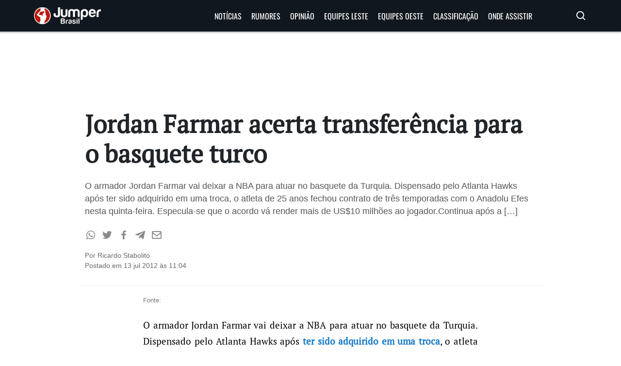

--- FILE ---
content_type: text/html; charset=UTF-8
request_url: https://jumperbrasil.com.br/jordan-farmar-acerta-transferencia-para-o-basquete-turco/
body_size: 13416
content:
<!doctype html>
<html lang="pt-BR">

<head>

<meta name='robots' content='index, follow, max-image-preview:large, max-snippet:-1, max-video-preview:-1' />

	<!-- This site is optimized with the Yoast SEO plugin v26.7 - https://yoast.com/wordpress/plugins/seo/ -->
	<link rel="canonical" href="https://jumperbrasil.com.br/jordan-farmar-acerta-transferencia-para-o-basquete-turco/" />
	<meta property="og:locale" content="pt_BR" />
	<meta property="og:type" content="article" />
	<meta property="og:title" content="Jordan Farmar acerta transferência para o basquete turco - Jumper Brasil" />
	<meta property="og:description" content="O armador Jordan Farmar vai deixar a NBA para atuar no basquete da Turquia. Dispensado pelo Atlanta Hawks após ter sido adquirido em uma troca, o atleta de 25 anos fechou contrato de três temporadas com o Anadolu Efes nesta quinta-feira. Especula-se que o acordo vá render mais de US$10 milhões ao jogador.Continua após a [&hellip;]" />
	<meta property="og:url" content="https://jumperbrasil.com.br/jordan-farmar-acerta-transferencia-para-o-basquete-turco/" />
	<meta property="og:site_name" content="Jumper Brasil" />
	<meta property="article:publisher" content="https://www.facebook.com/jumperbrasil" />
	<meta property="article:published_time" content="2012-07-13T14:04:53+00:00" />
	<meta name="author" content="Ricardo Stabolito" />
	<meta name="twitter:card" content="summary_large_image" />
	<meta name="twitter:creator" content="@jumperbrasil" />
	<meta name="twitter:site" content="@jumperbrasil" />
	<meta name="twitter:label1" content="Escrito por" />
	<meta name="twitter:data1" content="Ricardo Stabolito" />
	<meta name="twitter:label2" content="Est. tempo de leitura" />
	<meta name="twitter:data2" content="1 minuto" />
	<script type="application/ld+json" class="yoast-schema-graph">{"@context":"https://schema.org","@graph":[{"@type":"NewsArticle","@id":"https://jumperbrasil.com.br/jordan-farmar-acerta-transferencia-para-o-basquete-turco/#article","isPartOf":{"@id":"https://jumperbrasil.com.br/jordan-farmar-acerta-transferencia-para-o-basquete-turco/"},"author":{"name":"Ricardo Stabolito","@id":"https://jumperbrasil.com.br/#/schema/person/62f476bb742d5f8051a38a2cd5209136"},"headline":"Jordan Farmar acerta transferência para o basquete turco","datePublished":"2012-07-13T14:04:53+00:00","mainEntityOfPage":{"@id":"https://jumperbrasil.com.br/jordan-farmar-acerta-transferencia-para-o-basquete-turco/"},"wordCount":203,"commentCount":6,"publisher":{"@id":"https://jumperbrasil.com.br/#organization"},"articleSection":["Atlanta Hawks","Europa","FIBA","Notícias"],"inLanguage":"pt-BR","potentialAction":[{"@type":"CommentAction","name":"Comment","target":["https://jumperbrasil.com.br/jordan-farmar-acerta-transferencia-para-o-basquete-turco/#respond"]}],"copyrightYear":"2012","copyrightHolder":{"@id":"https://jumperbrasil.com.br/#organization"}},{"@type":"WebPage","@id":"https://jumperbrasil.com.br/jordan-farmar-acerta-transferencia-para-o-basquete-turco/","url":"https://jumperbrasil.com.br/jordan-farmar-acerta-transferencia-para-o-basquete-turco/","name":"Jordan Farmar acerta transferência para o basquete turco - Jumper Brasil","isPartOf":{"@id":"https://jumperbrasil.com.br/#website"},"datePublished":"2012-07-13T14:04:53+00:00","breadcrumb":{"@id":"https://jumperbrasil.com.br/jordan-farmar-acerta-transferencia-para-o-basquete-turco/#breadcrumb"},"inLanguage":"pt-BR","potentialAction":[{"@type":"ReadAction","target":["https://jumperbrasil.com.br/jordan-farmar-acerta-transferencia-para-o-basquete-turco/"]}]},{"@type":"BreadcrumbList","@id":"https://jumperbrasil.com.br/jordan-farmar-acerta-transferencia-para-o-basquete-turco/#breadcrumb","itemListElement":[{"@type":"ListItem","position":1,"name":"Início","item":"https://jumperbrasil.com.br/"},{"@type":"ListItem","position":2,"name":"Jordan Farmar acerta transferência para o basquete turco"}]},{"@type":"WebSite","@id":"https://jumperbrasil.com.br/#website","url":"https://jumperbrasil.com.br/","name":"Jumper Brasil","description":"Notícias de basquete, NBA, Rumores, Draft, Vídeos e muito mais","publisher":{"@id":"https://jumperbrasil.com.br/#organization"},"potentialAction":[{"@type":"SearchAction","target":{"@type":"EntryPoint","urlTemplate":"https://jumperbrasil.com.br/?s={search_term_string}"},"query-input":{"@type":"PropertyValueSpecification","valueRequired":true,"valueName":"search_term_string"}}],"inLanguage":"pt-BR"},{"@type":"Organization","@id":"https://jumperbrasil.com.br/#organization","name":"Jumper Brasil","url":"https://jumperbrasil.com.br/","logo":{"@type":"ImageObject","inLanguage":"pt-BR","@id":"https://jumperbrasil.com.br/#/schema/logo/image/","url":"https://jumperbrasil.com.br/wp-content/uploads/2020/10/Logo-do-Jumper-Brasil.jpg","contentUrl":"https://jumperbrasil.com.br/wp-content/uploads/2020/10/Logo-do-Jumper-Brasil.jpg","width":580,"height":222,"caption":"Jumper Brasil"},"image":{"@id":"https://jumperbrasil.com.br/#/schema/logo/image/"},"sameAs":["https://www.facebook.com/jumperbrasil","https://x.com/jumperbrasil"]},{"@type":"Person","@id":"https://jumperbrasil.com.br/#/schema/person/62f476bb742d5f8051a38a2cd5209136","name":"Ricardo Stabolito","image":{"@type":"ImageObject","inLanguage":"pt-BR","@id":"https://jumperbrasil.com.br/#/schema/person/image/","url":"https://secure.gravatar.com/avatar/c42e55063d409a6e035088dcb37e95c38c55b952e26a0f3632bb6d47ef69939b?s=96&d=mm&r=g","contentUrl":"https://secure.gravatar.com/avatar/c42e55063d409a6e035088dcb37e95c38c55b952e26a0f3632bb6d47ef69939b?s=96&d=mm&r=g","caption":"Ricardo Stabolito"},"description":"Jornalista, engenheiro de produção, acadêmico, cinéfilo, mestre pokémon e esotérico fajuto. Trinta e não importa aninhos. Contato: ricardostabolito@jumperbrasil.com.br","url":"https://jumperbrasil.com.br/author/tiozeca/"}]}</script>
	<!-- / Yoast SEO plugin. -->


<link rel="alternate" type="application/rss+xml" title="Feed de comentários para Jumper Brasil &raquo; Jordan Farmar acerta transferência para o basquete turco" href="https://jumperbrasil.com.br/jordan-farmar-acerta-transferencia-para-o-basquete-turco/feed/" />
<link rel="alternate" title="oEmbed (JSON)" type="application/json+oembed" href="https://jumperbrasil.com.br/wp-json/oembed/1.0/embed?url=https%3A%2F%2Fjumperbrasil.com.br%2Fjordan-farmar-acerta-transferencia-para-o-basquete-turco%2F" />
<link rel="alternate" title="oEmbed (XML)" type="text/xml+oembed" href="https://jumperbrasil.com.br/wp-json/oembed/1.0/embed?url=https%3A%2F%2Fjumperbrasil.com.br%2Fjordan-farmar-acerta-transferencia-para-o-basquete-turco%2F&#038;format=xml" />
<style id='wp-img-auto-sizes-contain-inline-css' type='text/css'>
img:is([sizes=auto i],[sizes^="auto," i]){contain-intrinsic-size:3000px 1500px}
/*# sourceURL=wp-img-auto-sizes-contain-inline-css */
</style>
<style id='wp-emoji-styles-inline-css' type='text/css'>

	img.wp-smiley, img.emoji {
		display: inline !important;
		border: none !important;
		box-shadow: none !important;
		height: 1em !important;
		width: 1em !important;
		margin: 0 0.07em !important;
		vertical-align: -0.1em !important;
		background: none !important;
		padding: 0 !important;
	}
/*# sourceURL=wp-emoji-styles-inline-css */
</style>
<style id='wp-block-library-inline-css' type='text/css'>
:root{--wp-block-synced-color:#7a00df;--wp-block-synced-color--rgb:122,0,223;--wp-bound-block-color:var(--wp-block-synced-color);--wp-editor-canvas-background:#ddd;--wp-admin-theme-color:#007cba;--wp-admin-theme-color--rgb:0,124,186;--wp-admin-theme-color-darker-10:#006ba1;--wp-admin-theme-color-darker-10--rgb:0,107,160.5;--wp-admin-theme-color-darker-20:#005a87;--wp-admin-theme-color-darker-20--rgb:0,90,135;--wp-admin-border-width-focus:2px}@media (min-resolution:192dpi){:root{--wp-admin-border-width-focus:1.5px}}.wp-element-button{cursor:pointer}:root .has-very-light-gray-background-color{background-color:#eee}:root .has-very-dark-gray-background-color{background-color:#313131}:root .has-very-light-gray-color{color:#eee}:root .has-very-dark-gray-color{color:#313131}:root .has-vivid-green-cyan-to-vivid-cyan-blue-gradient-background{background:linear-gradient(135deg,#00d084,#0693e3)}:root .has-purple-crush-gradient-background{background:linear-gradient(135deg,#34e2e4,#4721fb 50%,#ab1dfe)}:root .has-hazy-dawn-gradient-background{background:linear-gradient(135deg,#faaca8,#dad0ec)}:root .has-subdued-olive-gradient-background{background:linear-gradient(135deg,#fafae1,#67a671)}:root .has-atomic-cream-gradient-background{background:linear-gradient(135deg,#fdd79a,#004a59)}:root .has-nightshade-gradient-background{background:linear-gradient(135deg,#330968,#31cdcf)}:root .has-midnight-gradient-background{background:linear-gradient(135deg,#020381,#2874fc)}:root{--wp--preset--font-size--normal:16px;--wp--preset--font-size--huge:42px}.has-regular-font-size{font-size:1em}.has-larger-font-size{font-size:2.625em}.has-normal-font-size{font-size:var(--wp--preset--font-size--normal)}.has-huge-font-size{font-size:var(--wp--preset--font-size--huge)}.has-text-align-center{text-align:center}.has-text-align-left{text-align:left}.has-text-align-right{text-align:right}.has-fit-text{white-space:nowrap!important}#end-resizable-editor-section{display:none}.aligncenter{clear:both}.items-justified-left{justify-content:flex-start}.items-justified-center{justify-content:center}.items-justified-right{justify-content:flex-end}.items-justified-space-between{justify-content:space-between}.screen-reader-text{border:0;clip-path:inset(50%);height:1px;margin:-1px;overflow:hidden;padding:0;position:absolute;width:1px;word-wrap:normal!important}.screen-reader-text:focus{background-color:#ddd;clip-path:none;color:#444;display:block;font-size:1em;height:auto;left:5px;line-height:normal;padding:15px 23px 14px;text-decoration:none;top:5px;width:auto;z-index:100000}html :where(.has-border-color){border-style:solid}html :where([style*=border-top-color]){border-top-style:solid}html :where([style*=border-right-color]){border-right-style:solid}html :where([style*=border-bottom-color]){border-bottom-style:solid}html :where([style*=border-left-color]){border-left-style:solid}html :where([style*=border-width]){border-style:solid}html :where([style*=border-top-width]){border-top-style:solid}html :where([style*=border-right-width]){border-right-style:solid}html :where([style*=border-bottom-width]){border-bottom-style:solid}html :where([style*=border-left-width]){border-left-style:solid}html :where(img[class*=wp-image-]){height:auto;max-width:100%}:where(figure){margin:0 0 1em}html :where(.is-position-sticky){--wp-admin--admin-bar--position-offset:var(--wp-admin--admin-bar--height,0px)}@media screen and (max-width:600px){html :where(.is-position-sticky){--wp-admin--admin-bar--position-offset:0px}}

/*# sourceURL=wp-block-library-inline-css */
</style><style id='global-styles-inline-css' type='text/css'>
:root{--wp--preset--aspect-ratio--square: 1;--wp--preset--aspect-ratio--4-3: 4/3;--wp--preset--aspect-ratio--3-4: 3/4;--wp--preset--aspect-ratio--3-2: 3/2;--wp--preset--aspect-ratio--2-3: 2/3;--wp--preset--aspect-ratio--16-9: 16/9;--wp--preset--aspect-ratio--9-16: 9/16;--wp--preset--color--black: #000000;--wp--preset--color--cyan-bluish-gray: #abb8c3;--wp--preset--color--white: #ffffff;--wp--preset--color--pale-pink: #f78da7;--wp--preset--color--vivid-red: #cf2e2e;--wp--preset--color--luminous-vivid-orange: #ff6900;--wp--preset--color--luminous-vivid-amber: #fcb900;--wp--preset--color--light-green-cyan: #7bdcb5;--wp--preset--color--vivid-green-cyan: #00d084;--wp--preset--color--pale-cyan-blue: #8ed1fc;--wp--preset--color--vivid-cyan-blue: #0693e3;--wp--preset--color--vivid-purple: #9b51e0;--wp--preset--gradient--vivid-cyan-blue-to-vivid-purple: linear-gradient(135deg,rgb(6,147,227) 0%,rgb(155,81,224) 100%);--wp--preset--gradient--light-green-cyan-to-vivid-green-cyan: linear-gradient(135deg,rgb(122,220,180) 0%,rgb(0,208,130) 100%);--wp--preset--gradient--luminous-vivid-amber-to-luminous-vivid-orange: linear-gradient(135deg,rgb(252,185,0) 0%,rgb(255,105,0) 100%);--wp--preset--gradient--luminous-vivid-orange-to-vivid-red: linear-gradient(135deg,rgb(255,105,0) 0%,rgb(207,46,46) 100%);--wp--preset--gradient--very-light-gray-to-cyan-bluish-gray: linear-gradient(135deg,rgb(238,238,238) 0%,rgb(169,184,195) 100%);--wp--preset--gradient--cool-to-warm-spectrum: linear-gradient(135deg,rgb(74,234,220) 0%,rgb(151,120,209) 20%,rgb(207,42,186) 40%,rgb(238,44,130) 60%,rgb(251,105,98) 80%,rgb(254,248,76) 100%);--wp--preset--gradient--blush-light-purple: linear-gradient(135deg,rgb(255,206,236) 0%,rgb(152,150,240) 100%);--wp--preset--gradient--blush-bordeaux: linear-gradient(135deg,rgb(254,205,165) 0%,rgb(254,45,45) 50%,rgb(107,0,62) 100%);--wp--preset--gradient--luminous-dusk: linear-gradient(135deg,rgb(255,203,112) 0%,rgb(199,81,192) 50%,rgb(65,88,208) 100%);--wp--preset--gradient--pale-ocean: linear-gradient(135deg,rgb(255,245,203) 0%,rgb(182,227,212) 50%,rgb(51,167,181) 100%);--wp--preset--gradient--electric-grass: linear-gradient(135deg,rgb(202,248,128) 0%,rgb(113,206,126) 100%);--wp--preset--gradient--midnight: linear-gradient(135deg,rgb(2,3,129) 0%,rgb(40,116,252) 100%);--wp--preset--font-size--small: 13px;--wp--preset--font-size--medium: 20px;--wp--preset--font-size--large: 36px;--wp--preset--font-size--x-large: 42px;--wp--preset--spacing--20: 0.44rem;--wp--preset--spacing--30: 0.67rem;--wp--preset--spacing--40: 1rem;--wp--preset--spacing--50: 1.5rem;--wp--preset--spacing--60: 2.25rem;--wp--preset--spacing--70: 3.38rem;--wp--preset--spacing--80: 5.06rem;--wp--preset--shadow--natural: 6px 6px 9px rgba(0, 0, 0, 0.2);--wp--preset--shadow--deep: 12px 12px 50px rgba(0, 0, 0, 0.4);--wp--preset--shadow--sharp: 6px 6px 0px rgba(0, 0, 0, 0.2);--wp--preset--shadow--outlined: 6px 6px 0px -3px rgb(255, 255, 255), 6px 6px rgb(0, 0, 0);--wp--preset--shadow--crisp: 6px 6px 0px rgb(0, 0, 0);}:where(.is-layout-flex){gap: 0.5em;}:where(.is-layout-grid){gap: 0.5em;}body .is-layout-flex{display: flex;}.is-layout-flex{flex-wrap: wrap;align-items: center;}.is-layout-flex > :is(*, div){margin: 0;}body .is-layout-grid{display: grid;}.is-layout-grid > :is(*, div){margin: 0;}:where(.wp-block-columns.is-layout-flex){gap: 2em;}:where(.wp-block-columns.is-layout-grid){gap: 2em;}:where(.wp-block-post-template.is-layout-flex){gap: 1.25em;}:where(.wp-block-post-template.is-layout-grid){gap: 1.25em;}.has-black-color{color: var(--wp--preset--color--black) !important;}.has-cyan-bluish-gray-color{color: var(--wp--preset--color--cyan-bluish-gray) !important;}.has-white-color{color: var(--wp--preset--color--white) !important;}.has-pale-pink-color{color: var(--wp--preset--color--pale-pink) !important;}.has-vivid-red-color{color: var(--wp--preset--color--vivid-red) !important;}.has-luminous-vivid-orange-color{color: var(--wp--preset--color--luminous-vivid-orange) !important;}.has-luminous-vivid-amber-color{color: var(--wp--preset--color--luminous-vivid-amber) !important;}.has-light-green-cyan-color{color: var(--wp--preset--color--light-green-cyan) !important;}.has-vivid-green-cyan-color{color: var(--wp--preset--color--vivid-green-cyan) !important;}.has-pale-cyan-blue-color{color: var(--wp--preset--color--pale-cyan-blue) !important;}.has-vivid-cyan-blue-color{color: var(--wp--preset--color--vivid-cyan-blue) !important;}.has-vivid-purple-color{color: var(--wp--preset--color--vivid-purple) !important;}.has-black-background-color{background-color: var(--wp--preset--color--black) !important;}.has-cyan-bluish-gray-background-color{background-color: var(--wp--preset--color--cyan-bluish-gray) !important;}.has-white-background-color{background-color: var(--wp--preset--color--white) !important;}.has-pale-pink-background-color{background-color: var(--wp--preset--color--pale-pink) !important;}.has-vivid-red-background-color{background-color: var(--wp--preset--color--vivid-red) !important;}.has-luminous-vivid-orange-background-color{background-color: var(--wp--preset--color--luminous-vivid-orange) !important;}.has-luminous-vivid-amber-background-color{background-color: var(--wp--preset--color--luminous-vivid-amber) !important;}.has-light-green-cyan-background-color{background-color: var(--wp--preset--color--light-green-cyan) !important;}.has-vivid-green-cyan-background-color{background-color: var(--wp--preset--color--vivid-green-cyan) !important;}.has-pale-cyan-blue-background-color{background-color: var(--wp--preset--color--pale-cyan-blue) !important;}.has-vivid-cyan-blue-background-color{background-color: var(--wp--preset--color--vivid-cyan-blue) !important;}.has-vivid-purple-background-color{background-color: var(--wp--preset--color--vivid-purple) !important;}.has-black-border-color{border-color: var(--wp--preset--color--black) !important;}.has-cyan-bluish-gray-border-color{border-color: var(--wp--preset--color--cyan-bluish-gray) !important;}.has-white-border-color{border-color: var(--wp--preset--color--white) !important;}.has-pale-pink-border-color{border-color: var(--wp--preset--color--pale-pink) !important;}.has-vivid-red-border-color{border-color: var(--wp--preset--color--vivid-red) !important;}.has-luminous-vivid-orange-border-color{border-color: var(--wp--preset--color--luminous-vivid-orange) !important;}.has-luminous-vivid-amber-border-color{border-color: var(--wp--preset--color--luminous-vivid-amber) !important;}.has-light-green-cyan-border-color{border-color: var(--wp--preset--color--light-green-cyan) !important;}.has-vivid-green-cyan-border-color{border-color: var(--wp--preset--color--vivid-green-cyan) !important;}.has-pale-cyan-blue-border-color{border-color: var(--wp--preset--color--pale-cyan-blue) !important;}.has-vivid-cyan-blue-border-color{border-color: var(--wp--preset--color--vivid-cyan-blue) !important;}.has-vivid-purple-border-color{border-color: var(--wp--preset--color--vivid-purple) !important;}.has-vivid-cyan-blue-to-vivid-purple-gradient-background{background: var(--wp--preset--gradient--vivid-cyan-blue-to-vivid-purple) !important;}.has-light-green-cyan-to-vivid-green-cyan-gradient-background{background: var(--wp--preset--gradient--light-green-cyan-to-vivid-green-cyan) !important;}.has-luminous-vivid-amber-to-luminous-vivid-orange-gradient-background{background: var(--wp--preset--gradient--luminous-vivid-amber-to-luminous-vivid-orange) !important;}.has-luminous-vivid-orange-to-vivid-red-gradient-background{background: var(--wp--preset--gradient--luminous-vivid-orange-to-vivid-red) !important;}.has-very-light-gray-to-cyan-bluish-gray-gradient-background{background: var(--wp--preset--gradient--very-light-gray-to-cyan-bluish-gray) !important;}.has-cool-to-warm-spectrum-gradient-background{background: var(--wp--preset--gradient--cool-to-warm-spectrum) !important;}.has-blush-light-purple-gradient-background{background: var(--wp--preset--gradient--blush-light-purple) !important;}.has-blush-bordeaux-gradient-background{background: var(--wp--preset--gradient--blush-bordeaux) !important;}.has-luminous-dusk-gradient-background{background: var(--wp--preset--gradient--luminous-dusk) !important;}.has-pale-ocean-gradient-background{background: var(--wp--preset--gradient--pale-ocean) !important;}.has-electric-grass-gradient-background{background: var(--wp--preset--gradient--electric-grass) !important;}.has-midnight-gradient-background{background: var(--wp--preset--gradient--midnight) !important;}.has-small-font-size{font-size: var(--wp--preset--font-size--small) !important;}.has-medium-font-size{font-size: var(--wp--preset--font-size--medium) !important;}.has-large-font-size{font-size: var(--wp--preset--font-size--large) !important;}.has-x-large-font-size{font-size: var(--wp--preset--font-size--x-large) !important;}
/*# sourceURL=global-styles-inline-css */
</style>

<style id='classic-theme-styles-inline-css' type='text/css'>
/*! This file is auto-generated */
.wp-block-button__link{color:#fff;background-color:#32373c;border-radius:9999px;box-shadow:none;text-decoration:none;padding:calc(.667em + 2px) calc(1.333em + 2px);font-size:1.125em}.wp-block-file__button{background:#32373c;color:#fff;text-decoration:none}
/*# sourceURL=/wp-includes/css/classic-themes.min.css */
</style>
<link rel="https://api.w.org/" href="https://jumperbrasil.com.br/wp-json/" /><link rel="alternate" title="JSON" type="application/json" href="https://jumperbrasil.com.br/wp-json/wp/v2/posts/34496" /><link rel="EditURI" type="application/rsd+xml" title="RSD" href="https://jumperbrasil.com.br/xmlrpc.php?rsd" />
<meta name="generator" content="WordPress 6.9" />
<link rel='shortlink' href='https://jumperbrasil.com.br/?p=34496' />
<link rel="preload" as="font" type="font/woff2" href="https://jumperbrasil.com.br/wp-content/themes/jumperbrasil90/fonts/Oswald-Regular.woff2" crossorigin="anonymous"><link rel="preload" as="font" type="font/woff2" href="https://jumperbrasil.com.br/wp-content/themes/jumperbrasil90/fonts/pt-serif-v17-latin-regular.woff2" crossorigin="anonymous">
	<!-- Google Tag Manager -->
	<script> 
		(function (w, d, s, l, i) {
		w[l] = w[l] || [];
		w[l].push({
			'gtm.start': new Date().getTime(),
			event: 'gtm.js'
		});
		var f = d.getElementsByTagName(s)[0],
			j = d.createElement(s),
			dl = l != 'dataLayer' ? '&l=' + l : '';
		j.async = true;
		j.src =
			'https://www.googletagmanager.com/gtm.js?id=' + i + dl;
		f.parentNode.insertBefore(j, f);
		})(window, document, 'script', 'dataLayer', 'GTM-THCT5R2'); 
	</script>
	<!--End Google Tag Manager -->

    <!-- Global site tag (gtag.js) - Google Analytics 4 -->
    <script async src="https://www.googletagmanager.com/gtag/js?id=G-PB3WNTEFXX"></script>
    <script>
        window.dataLayer = window.dataLayer || [];

        function gtag() {
            dataLayer.push(arguments);
        }
        gtag('js', new Date());

        gtag('config', 'G-PB3WNTEFXX');
    </script>
	
	<!-- Meta -->
    <meta charset="utf-8">
    <meta name="viewport" content="width=device-width, initial-scale=1.0, shrink-to-fit=no">
    <meta http-equiv="Content-Language" content="pt-br">

    <!-- Favicon -->
    <link rel="shortcut icon" type="image/png" href="https://jumperbrasil.com.br/wp-content/themes/jumperbrasil90/favicon.ico" />

    <!-- JQuery -->
    <script src="https://ajax.googleapis.com/ajax/libs/jquery/3.5.1/jquery.min.js"></script>

    <!-- Bootstrap CSS -->
    <link rel="stylesheet" href="https://cdn.jsdelivr.net/npm/bootstrap@4.6.1/dist/css/bootstrap.min.css"
        integrity="sha384-zCbKRCUGaJDkqS1kPbPd7TveP5iyJE0EjAuZQTgFLD2ylzuqKfdKlfG/eSrtxUkn" crossorigin="anonymous">

    <!-- Jumper Brasil CSS -->
    <link rel="stylesheet" href="https://jumperbrasil.com.br/wp-content/themes/jumperbrasil90/style.css?v=4.2" />
    <link rel="stylesheet" href="https://jumperbrasil.com.br/wp-content/themes/jumperbrasil90/extra-css/page-equipes.css?v=1.0" />
    <!--<link rel="stylesheet" href="https://jumperbrasil.com.br/wp-content/themes/jumperbrasil90/extra-css/navbar.css" />-->

    <!-- Title -->
    <title>
        Jordan Farmar acerta transferência para o basquete turco    </title>  
	
	<script>(function(){var dbpr=100;if(Math.random()*100>100-dbpr){var d="dbbRum",w=window,o=document,a=addEventListener,scr=o.createElement("script");scr.async=!0;w[d]=w[d]||[];w[d].push(["presampling",dbpr]);["error","unhandledrejection"].forEach(function(t){a(t,function(e){w[d].push([t,e])});});scr.src="https://cdn.debugbear.com/MtwFSna993qx.js";o.head.appendChild(scr);}})()</script>
</head>

<body>

	<!-- Google Tag Manager (noscript) -->
	<noscript>
		<iframe src="https://www.googletagmanager.com/ns.html?id=GTM-THCT5R2" height="0" width="0"style="display:none;visibility:hidden"></iframe>
	</noscript>
	<!-- End Google Tag Manager (noscript) -->

    <nav id="header">
        <div class="navbar">
            <div class="logo">
                <a href="https://jumperbrasil.com.br" aria-label='Jumper Brasil Logo'>
                    <img src="https://jumperbrasil.com.br/wp-content/themes/jumperbrasil90/img/logo.webp" alt="Jumper Brasil Logo" />
                </a>
            </div>
            <div class="nav-links">
                <svg class="bx-menu" xmlns="http://www.w3.org/2000/svg" width="24" height="24" viewBox="0 0 24 24" style="fill: rgba(255, 255, 255, 1);transform: ;msFilter:;"><path d="M4 6h16v2H4zm0 5h16v2H4zm0 5h16v2H4z"></path></svg>
                <ul class="links">
                    <li><a href="/category/noticias/">Notícias</a></li>
					<li><a href="/category/rumores/">Rumores</a></li>
                    <li><a href="/category/artigos/">Opinião</a></li>
                    <li><a href="#">Equipes Leste <i class='bx bx-chevron-down arrow'></i></a>
                        <ul class="sub-menu">
                            <li><a href="/atlanta-hawks/">Atlanta Hawks</a></li>
                            <li><a href="/boston-celtics/">Boston Celtics</a></li>
                            <li><a href="/brooklyn-nets/">Brooklyn Nets</a></li>
                            <li><a href="/charlotte-hornets/">Charlotte Hornets</a>
                            </li>
                            <li><a href="/chicago-bulls/">Chicago Bulls</a></li>
                            <li><a href="/cleveland-cavaliers/">Cleveland Cavaliers</a>
                            </li>
                            <li><a href="/detroit-pistons/">Detroit Pistons</a></li>
                            <li><a href="/indiana-pacers/">Indiana Pacers</a></li>
                            <li><a href="/miami-heat/">Miami Heat</a></li>
                            <li><a href="/milwaukee-bucks/">Milwaukee Bucks</a></li>
                            <li><a href="/new-york-knicks/">New York Knicks</a></li>
                            <li><a href="/orlando-magic/">Orlando Magic</a></li>
                            <li><a href="/philadelphia-76ers/">Philadelphia 76ers</a>
                            </li>
                            <li><a href="/toronto-raptors/">Toronto Raptors</a></li>
                            <li><a href="/washington-wizards/">Washington Wizards</a>
                            </li>
                        </ul>
                    </li>
                    <li><a href="#">Equipes Oeste <i class='bx bx-chevron-down arrow'></i></a>
                        <ul class="sub-menu">
                            <li><a href="/dallas-mavericks/">Dallas Mavericks</a></li>
                            <li><a href="/denver-nuggets/">Denver Nuggets</a></li>
                            <li><a href="/golden-state-warriors/">Golden State
                                    Warriors</a></li>
                            <li><a href="/houston-rockets/">Houston Rockets</a></li>
                            <li><a href="/los-angeles-clippers/">Los Angeles
                                    Clippers</a></li>
                            <li><a href="/los-angeles-lakers/">Los Angeles Lakers</a>
                            </li>
                            <li><a href="/memphis-grizzlies/">Memphis Grizzlies</a>
                            </li>
                            <li><a href="/minnesota-timberwolves/">Minnesota
                                    Timberwolves</a></li>
                            <li><a href="/new-orleans-pelicans/">New Orleans
                                    Pelicans</a></li>
                            <li><a href="/oklahoma-city-thunder/">Oklahoma City
                                    Thunder</a></li>
                            <li><a href="/phoenix-suns/">Phoenix Suns</a></li>
                            <li><a href="/portland-trail-blazers/">Portland
                                    TrailBlazers</a></li>
                            <li><a href="/sacramento-kings/">Sacramento Kings</a></li>
                            <li><a href="/san-antonio-spurs/">San Antonio Spurs</a>
                            </li>
                            <li><a href="/utah-jazz/">Utah Jazz</a></li>
                        </ul>
                    </li>
                    <li><a href="/classificacao/">Classificação</a></li>
                    <li><a href="/basquete-nba-programacao-jogos-tv-aberta-fechada-onde-assistir-online-app/">Onde Assistir</a></li>
                </ul>
            </div>
            <div class="nav-search">
				<svg class='bx bx-search' xmlns="http://www.w3.org/2000/svg" width="24" height="24" viewBox="0 0 24 24" style="fill: rgba(255, 255, 255, 1);transform: ;msFilter:;"><path d="M10 18a7.952 7.952 0 0 0 4.897-1.688l4.396 4.396 1.414-1.414-4.396-4.396A7.952 7.952 0 0 0 18 10c0-4.411-3.589-8-8-8s-8 3.589-8 8 3.589 8 8 8zm0-14c3.309 0 6 2.691 6 6s-2.691 6-6 6-6-2.691-6-6 2.691-6 6-6z"></path></svg>
                <div class="search-input-box">
                    <form role="search" method="get" class="form search-form" action="https://jumperbrasil.com.br">
    <input name="s" type="text" placeholder="buscar...">
</form>                </div>
            </div>
        </div>
    </nav>

    <div class="container top-container">
        <div class="row">	
            <div class="ads ads_100">	
				<div data-premium=""  data-adunit="JUMPER_BRASIL_HOME_01" data-sizes-desktop="[[728,90]]" data-sizes-mobile="[[320,100]]"></div>            </div>		
        </div>
    </div><div class="container singlepost-header">
    <h1>Jordan Farmar acerta transferência para o basquete turco</h1>
    <h2><p>O armador Jordan Farmar vai deixar a NBA para atuar no basquete da Turquia. Dispensado pelo Atlanta Hawks após ter sido adquirido em uma troca, o atleta de 25 anos fechou contrato de três temporadas com o Anadolu Efes nesta quinta-feira. Especula-se que o acordo vá render mais de US$10 milhões ao jogador.Continua após a [&hellip;]</p>
</h2>

    <ul class="post_social">
        <li><a target="_blank" alt="Whatsapp" href="https://api.whatsapp.com/send?text=Jordan Farmar acerta transferência para o basquete turco: https://jumperbrasil.com.br/jordan-farmar-acerta-transferencia-para-o-basquete-turco/"><svg xmlns="http://www.w3.org/2000/svg" width="24" height="24" viewBox="0 0 24 24" style="fill: rgba(138, 138, 138, 1);transform: ;msFilter:;"><path fill-rule="evenodd" clip-rule="evenodd" d="M18.403 5.633A8.919 8.919 0 0 0 12.053 3c-4.948 0-8.976 4.027-8.978 8.977 0 1.582.413 3.126 1.198 4.488L3 21.116l4.759-1.249a8.981 8.981 0 0 0 4.29 1.093h.004c4.947 0 8.975-4.027 8.977-8.977a8.926 8.926 0 0 0-2.627-6.35m-6.35 13.812h-.003a7.446 7.446 0 0 1-3.798-1.041l-.272-.162-2.824.741.753-2.753-.177-.282a7.448 7.448 0 0 1-1.141-3.971c.002-4.114 3.349-7.461 7.465-7.461a7.413 7.413 0 0 1 5.275 2.188 7.42 7.42 0 0 1 2.183 5.279c-.002 4.114-3.349 7.462-7.461 7.462m4.093-5.589c-.225-.113-1.327-.655-1.533-.73-.205-.075-.354-.112-.504.112s-.58.729-.711.879-.262.168-.486.056-.947-.349-1.804-1.113c-.667-.595-1.117-1.329-1.248-1.554s-.014-.346.099-.458c.101-.1.224-.262.336-.393.112-.131.149-.224.224-.374s.038-.281-.019-.393c-.056-.113-.505-1.217-.692-1.666-.181-.435-.366-.377-.504-.383a9.65 9.65 0 0 0-.429-.008.826.826 0 0 0-.599.28c-.206.225-.785.767-.785 1.871s.804 2.171.916 2.321c.112.15 1.582 2.415 3.832 3.387.536.231.954.369 1.279.473.537.171 1.026.146 1.413.089.431-.064 1.327-.542 1.514-1.066.187-.524.187-.973.131-1.067-.056-.094-.207-.151-.43-.263"></path></svg></a></li>
        <li><a target="_blank" alt="Twitter" href="https://twitter.com/intent/tweet?text=Jordan Farmar acerta transferência para o basquete turco&url=https://jumperbrasil.com.br/jordan-farmar-acerta-transferencia-para-o-basquete-turco/"><svg xmlns="http://www.w3.org/2000/svg" width="24" height="24" viewBox="0 0 24 24" style="fill: rgba(138, 138, 138, 1);transform: ;msFilter:;"><path d="M19.633 7.997c.013.175.013.349.013.523 0 5.325-4.053 11.461-11.46 11.461-2.282 0-4.402-.661-6.186-1.809.324.037.636.05.973.05a8.07 8.07 0 0 0 5.001-1.721 4.036 4.036 0 0 1-3.767-2.793c.249.037.499.062.761.062.361 0 .724-.05 1.061-.137a4.027 4.027 0 0 1-3.23-3.953v-.05c.537.299 1.16.486 1.82.511a4.022 4.022 0 0 1-1.796-3.354c0-.748.199-1.434.548-2.032a11.457 11.457 0 0 0 8.306 4.215c-.062-.3-.1-.611-.1-.923a4.026 4.026 0 0 1 4.028-4.028c1.16 0 2.207.486 2.943 1.272a7.957 7.957 0 0 0 2.556-.973 4.02 4.02 0 0 1-1.771 2.22 8.073 8.073 0 0 0 2.319-.624 8.645 8.645 0 0 1-2.019 2.083z"></path></svg></a></li>
        <li><a target="_blank" alt="Facebook" href="https://facebook.com/share.php?u=https://jumperbrasil.com.br/jordan-farmar-acerta-transferencia-para-o-basquete-turco/&t=Jordan Farmar acerta transferência para o basquete turco"><svg xmlns="http://www.w3.org/2000/svg" width="24" height="24" viewBox="0 0 24 24" style="fill: rgba(138, 138, 138, 1);transform: ;msFilter:;"><path d="M13.397 20.997v-8.196h2.765l.411-3.209h-3.176V7.548c0-.926.258-1.56 1.587-1.56h1.684V3.127A22.336 22.336 0 0 0 14.201 3c-2.444 0-4.122 1.492-4.122 4.231v2.355H7.332v3.209h2.753v8.202h3.312z"></path></svg></a></li>
        <li><a target="_blank" alt="Telegram" href="https://telegram.me/share/url?url=https://jumperbrasil.com.br/jordan-farmar-acerta-transferencia-para-o-basquete-turco/&text=Jordan Farmar acerta transferência para o basquete turco"><svg xmlns="http://www.w3.org/2000/svg" width="24" height="24" viewBox="0 0 24 24" style="fill: rgba(138, 138, 138, 1);transform: ;msFilter:;"><path d="m20.665 3.717-17.73 6.837c-1.21.486-1.203 1.161-.222 1.462l4.552 1.42 10.532-6.645c.498-.303.953-.14.579.192l-8.533 7.701h-.002l.002.001-.314 4.692c.46 0 .663-.211.921-.46l2.211-2.15 4.599 3.397c.848.467 1.457.227 1.668-.785l3.019-14.228c.309-1.239-.473-1.8-1.282-1.434z"></path></svg></a></li>
        <li><a target="_blank" alt="Email" href="/cdn-cgi/l/email-protection#[base64]"><svg xmlns="http://www.w3.org/2000/svg" width="24" height="24" viewBox="0 0 24 24" style="fill: rgba(138, 138, 138, 1);transform: ;msFilter:;"><path d="M20 4H4c-1.103 0-2 .897-2 2v12c0 1.103.897 2 2 2h16c1.103 0 2-.897 2-2V6c0-1.103-.897-2-2-2zm0 2v.511l-8 6.223-8-6.222V6h16zM4 18V9.044l7.386 5.745a.994.994 0 0 0 1.228 0L20 9.044 20.002 18H4z"></path></svg></a></li>
    </ul>

    <ul class="post_author_date">
        <li>Por Ricardo Stabolito</li>
        <li>Postado em 13 jul 2012 às 11:04</li>
    </ul>
</div>

<div class="container singlepost_sd_thumbnail">
        Fonte: </div>
<!-- Imprimir conteúdo -->
<div class="container singlepost">

    <!-- Imprimir conteúdo -->
    <div class="content">
        <p style="text-align:justify;">O armador Jordan Farmar vai deixar a NBA para atuar no basquete da Turquia. Dispensado pelo Atlanta Hawks após <a href="https://jumperbrasil.com.br/hawks-negocia-joe-johnson-com-o-nets/"><strong>ter sido adquirido em uma troca</strong></a>, o atleta de 25 anos fechou contrato de três temporadas com o Anadolu Efes nesta quinta-feira. Especula-se que o acordo vá render mais de US$10 milhões ao jogador.<div class="ads_single_content"><span class="ads_single_content_title">Continua após a publicidade</span><div data-premium=""  data-adunit="JUMPER_BRASIL_INTERNA_02" data-sizes-desktop="[[336,280],[300,250],[2,2]]" data-sizes-mobile="[[300,250],[2,2]]"></div></div></p>
<p style="text-align:justify;">Esta será a segunda vez que o armador jogará no basquete europeu. Durante o locaute, ele assinou com o Maccabi Tel Aviv (Israel) e participou de 13 partidas pela equipe. No entanto, teve que retornar para os EUA assim que a greve patronal da NBA foi resolvida.</p>
<p style="text-align:justify;">No Anadolu Efes, Farmar vai reencontrar o ala-armador Sasha Vujacic – com quem chegou a atuar no antigo New Jersey Nets. Além da dupla, os turcos repatriaram o pivô Semih Erden (ex-Cavs) para o elenco da próxima temporada e já contam com jogadores importantes do cenário europeu, como o ala-pivô Dusko Savanovic e o pivô Stanko Barac.<div class="ads_single_content"><span class="ads_single_content_title">Continua após a publicidade</span><div data-premium=""  data-adunit="JUMPER_BRASIL_INTERNA_03" data-sizes-desktop="[[336,280],[300,250],[2,2]]" data-sizes-mobile="[[300,250],[2,2]]"></div></div></p>
<p style="text-align:justify;">Farmar está na NBA desde 2006 e acumula mais de 400 jogos no basquete profissional norte-americano. Em 39 partidas disputadas na última temporada, ele anotou 10.4 pontos, 3.3 assistências e 44% de aproveitamento nos arremessos de longa distância.</p>
    </div>

    <!-- Últimas notícias -->
    <h3 class="readmoreblocktitle">Últimas Notícias</h3>

    <div class="row">

        <div class="col-12 col-md-4 readmoreblock"><a href="https://jumperbrasil.com.br/giannis-antetokounmpo-trava-mercado-de-lakers-e-warriors/"><div class="readmorethumb"><img src="https://jumperbrasil.com.br/wp-content/uploads/2026/01/anteto-350x200.webp" alt="Últimas Notícias Thumbnail"></div><div class="readmoretitle">Giannis Antetokounmpo trava mercado de Lakers e Warriors</div></a></div><div class="col-12 col-md-4 readmoreblock"><a href="https://jumperbrasil.com.br/por-ego-lebron-james-quase-foi-em-troca-para-o-clippers/"><div class="readmorethumb"><img src="https://jumperbrasil.com.br/wp-content/uploads/2026/01/LeBron-James-Luka-Doncic-1-350x200.webp" alt="Últimas Notícias Thumbnail"></div><div class="readmoretitle">Por ego, LeBron James quase foi em troca para o Clippers</div></a></div><div class="col-12 col-md-4 readmoreblock"><a href="https://jumperbrasil.com.br/sem-jimmy-butler-warriors-cai-cedo-nos-playoffs-preve-analista/"><div class="readmorethumb"><img src="https://jumperbrasil.com.br/wp-content/uploads/2026/01/Stephen_Curry-5-350x200.webp" alt="Últimas Notícias Thumbnail"></div><div class="readmoretitle">“Sem Jimmy Butler, Warriors cai cedo nos playoffs”, prevê analista</div></a></div>    </div>
	
     <!-- Sistema de Comentários -->
    <div class="comments">
        <span class="header">Comentários</span>

                    <div id="disqus_thread"></div>
            <script data-cfasync="false" src="/cdn-cgi/scripts/5c5dd728/cloudflare-static/email-decode.min.js"></script><script>
                /**
                 *  RECOMMENDED CONFIGURATION VARIABLES: EDIT AND UNCOMMENT THE SECTION BELOW TO INSERT DYNAMIC VALUES FROM YOUR PLATFORM OR CMS.
                 *  LEARN WHY DEFINING THESE VARIABLES IS IMPORTANT: https://disqus.com/admin/universalcode/#configuration-variables
                 */
                /*
                var disqus_config = function () {
                    this.page.url = PAGE_URL;  // Replace PAGE_URL with your page's canonical URL variable
                    this.page.identifier = PAGE_IDENTIFIER; // Replace PAGE_IDENTIFIER with your page's unique identifier variable
                };
                */

                var disqus_config = function() {
                    this.page.url = 'https://jumperbrasil.com.br/jordan-farmar-acerta-transferencia-para-o-basquete-turco/'; // Replace PAGE_URL with your page's canonical URL variable
                };

                (function() { // DON'T EDIT BELOW THIS LINE
                    var d = document,
                        s = d.createElement('script');

                    s.src = '//jumperbrasil.disqus.com/embed.js';

                    s.setAttribute('data-timestamp', +new Date());
                    (d.head || d.body).appendChild(s);
                })();
            </script>
            <noscript>Please enable JavaScript to view the <a href="https://disqus.com/?ref_noscript">comments powered by
                    Disqus.</a></noscript>
            </div>
</div>

<script type="speculationrules">
{"prefetch":[{"source":"document","where":{"and":[{"href_matches":"/*"},{"not":{"href_matches":["/wp-*.php","/wp-admin/*","/wp-content/uploads/*","/wp-content/*","/wp-content/plugins/*","/wp-content/themes/jumperbrasil90/*","/*\\?(.+)"]}},{"not":{"selector_matches":"a[rel~=\"nofollow\"]"}},{"not":{"selector_matches":".no-prefetch, .no-prefetch a"}}]},"eagerness":"conservative"}]}
</script>
<script id="wp-emoji-settings" type="application/json">
{"baseUrl":"https://s.w.org/images/core/emoji/17.0.2/72x72/","ext":".png","svgUrl":"https://s.w.org/images/core/emoji/17.0.2/svg/","svgExt":".svg","source":{"concatemoji":"https://jumperbrasil.com.br/wp-includes/js/wp-emoji-release.min.js?ver=6.9"}}
</script>
<script type="module">
/* <![CDATA[ */
/*! This file is auto-generated */
const a=JSON.parse(document.getElementById("wp-emoji-settings").textContent),o=(window._wpemojiSettings=a,"wpEmojiSettingsSupports"),s=["flag","emoji"];function i(e){try{var t={supportTests:e,timestamp:(new Date).valueOf()};sessionStorage.setItem(o,JSON.stringify(t))}catch(e){}}function c(e,t,n){e.clearRect(0,0,e.canvas.width,e.canvas.height),e.fillText(t,0,0);t=new Uint32Array(e.getImageData(0,0,e.canvas.width,e.canvas.height).data);e.clearRect(0,0,e.canvas.width,e.canvas.height),e.fillText(n,0,0);const a=new Uint32Array(e.getImageData(0,0,e.canvas.width,e.canvas.height).data);return t.every((e,t)=>e===a[t])}function p(e,t){e.clearRect(0,0,e.canvas.width,e.canvas.height),e.fillText(t,0,0);var n=e.getImageData(16,16,1,1);for(let e=0;e<n.data.length;e++)if(0!==n.data[e])return!1;return!0}function u(e,t,n,a){switch(t){case"flag":return n(e,"\ud83c\udff3\ufe0f\u200d\u26a7\ufe0f","\ud83c\udff3\ufe0f\u200b\u26a7\ufe0f")?!1:!n(e,"\ud83c\udde8\ud83c\uddf6","\ud83c\udde8\u200b\ud83c\uddf6")&&!n(e,"\ud83c\udff4\udb40\udc67\udb40\udc62\udb40\udc65\udb40\udc6e\udb40\udc67\udb40\udc7f","\ud83c\udff4\u200b\udb40\udc67\u200b\udb40\udc62\u200b\udb40\udc65\u200b\udb40\udc6e\u200b\udb40\udc67\u200b\udb40\udc7f");case"emoji":return!a(e,"\ud83e\u1fac8")}return!1}function f(e,t,n,a){let r;const o=(r="undefined"!=typeof WorkerGlobalScope&&self instanceof WorkerGlobalScope?new OffscreenCanvas(300,150):document.createElement("canvas")).getContext("2d",{willReadFrequently:!0}),s=(o.textBaseline="top",o.font="600 32px Arial",{});return e.forEach(e=>{s[e]=t(o,e,n,a)}),s}function r(e){var t=document.createElement("script");t.src=e,t.defer=!0,document.head.appendChild(t)}a.supports={everything:!0,everythingExceptFlag:!0},new Promise(t=>{let n=function(){try{var e=JSON.parse(sessionStorage.getItem(o));if("object"==typeof e&&"number"==typeof e.timestamp&&(new Date).valueOf()<e.timestamp+604800&&"object"==typeof e.supportTests)return e.supportTests}catch(e){}return null}();if(!n){if("undefined"!=typeof Worker&&"undefined"!=typeof OffscreenCanvas&&"undefined"!=typeof URL&&URL.createObjectURL&&"undefined"!=typeof Blob)try{var e="postMessage("+f.toString()+"("+[JSON.stringify(s),u.toString(),c.toString(),p.toString()].join(",")+"));",a=new Blob([e],{type:"text/javascript"});const r=new Worker(URL.createObjectURL(a),{name:"wpTestEmojiSupports"});return void(r.onmessage=e=>{i(n=e.data),r.terminate(),t(n)})}catch(e){}i(n=f(s,u,c,p))}t(n)}).then(e=>{for(const n in e)a.supports[n]=e[n],a.supports.everything=a.supports.everything&&a.supports[n],"flag"!==n&&(a.supports.everythingExceptFlag=a.supports.everythingExceptFlag&&a.supports[n]);var t;a.supports.everythingExceptFlag=a.supports.everythingExceptFlag&&!a.supports.flag,a.supports.everything||((t=a.source||{}).concatemoji?r(t.concatemoji):t.wpemoji&&t.twemoji&&(r(t.twemoji),r(t.wpemoji)))});
//# sourceURL=https://jumperbrasil.com.br/wp-includes/js/wp-emoji-loader.min.js
/* ]]> */
</script>

<div class="footer">
    <div class="first-line">
        <ul>
            <li><a href="/quem-somos/">Quem Somos</a></li>
            <li><a href="/contato/">Contato</a></li>
        </ul>
    </div>
    <div class="second-line">
        © Copyright 2007 - 2024 - jumperbrasil.com.br - Todos os direitos reservados.
    </div>
</div>

<!-- Scripts -->
<script src='https://jumperbrasil.com.br/wp-content/themes/jumperbrasil90/scripts/navbar.js'></script>

</div> <!-- Perguntar ao Tiago se este fechamento de div esta correto hahaha-->
<div class="ads_float_bottom2">
	<div data-premium=""  data-adunit="JUMPER_BRASIL_HOME_01" data-sizes-desktop="[[728,90]]" data-sizes-mobile="[[320,100]]"></div></div>

<!-- PremiumAds-->
<script data-cfasync="false" async src="https://tags.premiumads.com.br/dfp/5db95f85-1d06-4b72-5aee-08d967cae0d0"></script>

<!-- notifpush.com -->
<script type="text/javascript">
   window._nAdzq=window._nAdzq||[];(function(){
   window._nAdzq.push(["setIds","1f9e8133c50e38d7"]);
   var e="https://notifpush.com/scripts/";
   var t=document.createElement("script");
   t.type="text/javascript";
   t.defer=true;
   t.async=true;
   t.src=e+"nadz-sdk.js";
   var s=document.getElementsByTagName("script")[0];
   s.parentNode.insertBefore(t,s)})();
</script>

<!-- Ultimo script adicionado 02-09-2025 -->
<div class="clever-core-ads"></div>
<script data-cfasync="false" type="text/javascript" id="clever-core">
/* <![CDATA[ */
    (function (document, window) {
        var a, c = document.createElement("script"), f = window.frameElement;

        c.id = "CleverCoreLoader84041";
        c.src = "https://scripts.cleverwebserver.com/795e479eee9873775bb1f0f949ffca61.js";

        c.async = !0;
        c.type = "text/javascript";
        c.setAttribute("data-target", window.name || (f && f.getAttribute("id")));
        c.setAttribute("data-callback", "put-your-callback-function-here");
        c.setAttribute("data-callback-url-click", "put-your-click-macro-here");
        c.setAttribute("data-callback-url-view", "put-your-view-macro-here");

        try {
            a = parent.document.getElementsByTagName("script")[0] || document.getElementsByTagName("script")[0];
        } catch (e) {
            a = !1;
        }

        a || (a = document.getElementsByTagName("head")[0] || document.getElementsByTagName("body")[0]);
        a.parentNode.insertBefore(c, a);
    })(document, window);
/* ]]> */
</script>

<script defer src="https://static.cloudflareinsights.com/beacon.min.js/vcd15cbe7772f49c399c6a5babf22c1241717689176015" integrity="sha512-ZpsOmlRQV6y907TI0dKBHq9Md29nnaEIPlkf84rnaERnq6zvWvPUqr2ft8M1aS28oN72PdrCzSjY4U6VaAw1EQ==" data-cf-beacon='{"version":"2024.11.0","token":"2df226b20ad04205a2a73e36ce29df93","r":1,"server_timing":{"name":{"cfCacheStatus":true,"cfEdge":true,"cfExtPri":true,"cfL4":true,"cfOrigin":true,"cfSpeedBrain":true},"location_startswith":null}}' crossorigin="anonymous"></script>
</body>
</html>

--- FILE ---
content_type: text/css
request_url: https://jumperbrasil.com.br/wp-content/themes/jumperbrasil90/style.css?v=4.2
body_size: 3680
content:
/*
Theme Name: Jumper Brasil v9.0 2022
Theme URI: http://www.jumperbrasil.com.br
Description: Este tema foi desenvolvido por Tiago de Vasconcelos
Version: 9.0
Author: Tiago de Vasconcelos
Author URL: http://www.jumperbrasil.com
Tags: portal
*/


/* Fonts */

@font-face {
  font-family: 'Oswald';
  src: url('fonts/Oswald-Regular.woff2') format('woff2');
  font-weight: 400;
  font-style: normal;
  font-display: swap;
}

@font-face {
  font-family: 'PT Serif';
  src: url('fonts/pt-serif-v17-latin-regular.woff2') format('woff2');
  font-weight: 400;
  font-style: normal;
  font-display: swap;
}

/* Reset */

* {
    margin: 0;
    padding: 0;
    box-sizing: border-box;
    text-transform: initial;
    text-decoration: none;
}

a {
    text-decoration: none;
    color: #167ac6;
}

a:hover {
    text-decoration: none;
}

ul {
    padding-left: 0;
    list-style: none;
    margin-bottom: 0;
}


/* Cabeçalho */

nav {
    width: 100%;
    height: 65px;
    background-color: #10171e;
    box-shadow: 0 3px 2px rgba(0, 0, 0, 0.2);
    z-index: 99999;
}

nav.hidden {
    transform: translateY(-100 % );
    transition: transform 0.5s ease - in - out;
}

nav .navbar {
    max-width: 1140px;
    padding: 0;
    margin: auto;
    display: flex;
    align-items: center;
    justify-content: space-between;
    height: inherit;
}

.sticky_nav {
    position: fixed;
    top: 0;
    transition: all 0.5s ease !important;
}


/* CSS Logo */

nav .navbar .logo {
    display: flex;
}

nav .navbar .thesports {
    display: flex;
    margin-left: 20px;
}

nav .navbar .thesports a {
    font-weight: bold;
    color: #fff;
}


/* CSS nav-links */

nav .navbar .nav-links {
    width: calc(100% - 320px);
    line-height: 50px;
    /* Colocar do tamanho do nav */
    z-index: 9999;
}

nav .navbar .nav-links .bx-menu {
    font-size: 30px;
    color: #ccc;
    display: none;
}

nav .navbar .nav-links .bx-menu {
    float: right;
    cursor: pointer;
}


/* CSS nav-links ul */

nav .navbar .nav-links .links {
    display: flex;
    float: right;
    /* height: 100%; */
}

nav .navbar .nav-links .links li {
    position: relative;
    display: flex;
    align-items: center;
    padding: 0 10px;
    transition: all 0.1s ease;
    font-family: Oswald !important;
}

.links {
    display: none;
}


/* Exibir o menu quando o ID correspondente é o alvo */

.links:target {
    display: block;
}

nav .navbar .nav-links .links li a {
    text-transform: uppercase;
    font-size: 1rem;
    color: #fff;
    white-space: nowrap;
}

nav .navbar .nav-links .links .arrow {
    height: 100%;
    line-height: 50px;
    /* Colocar do tamanho do nav */
    transition: all 0.5s ease;
}

nav .navbar .nav-links .links li:hover {
    background-color: #c51809;
}

nav .navbar .nav-links .links li:hover .arrow {
    transform: rotate(180deg);
}

nav .navbar .nav-links .links li:hover .sub-menu {
    display: block;
}


/* CSS nav-links ul ul */

nav .navbar .nav-links .links .sub-menu {
    position: absolute;
    top: 50px;
    /* Colocar do tamanho do nav */
    background-color: #080c0f;
    line-height: 30px;
    margin: 0 -10px;
    /* Color do tamanho do padding do nav .navbar .nav-links .links li */
    box-shadow: 0 1px 2px rgba(0, 0, 0, 0.2);
    display: none;
}

nav .navbar .nav-links .links .sub-menu li {
    border-bottom: 1px solid rgba(255, 255, 255, 0.1);
    padding: 5px 10px;
}


/* CSS nav-search */

nav .navbar .nav-search {
    display: flex;
    color: #ccc;
    font-size: 20px;
    cursor: pointer;
}

nav .navbar .nav-search .search-input-box {
    position: absolute;
    right: 0;
    background-color: #10171e;
    padding: 15px;
    width: calc(70%);
    transition: visibility 0s, opacity 0.23s linear;
    top: 55px;
    visibility: hidden;
    z-index: 100;
}

nav .navbar.showInput .nav-search .search-input-box {
    visibility: visible;
    display: initial;
}

nav .navbar .nav-search .search-input-box input {
    text-transform: lowercase;
    font-size: 15px;
    padding: 3px;
    border: 0;
    width: 100%;
    background-color: #10171e;
}

nav .navbar .nav-search .search-input-box input:focus {
    outline: none;
    border: 2px solid #c51809;
}

nav .navbar .nav-search .search-input-box input,
select,
textarea {
    color: #fff;
}


/* Responsivo = 1050px */

@media (max-width: 1050px) {
    nav .navbar .logo {
        padding-left: 5px;
    }
    nav .navbar .nav-links {
        width: calc(100% - 320px);
        padding: 10px 20px;
        line-height: 40px;
    }
    nav .navbar .nav-links .bx-menu {
        display: block;
        position: absolute;
        top: 18px;
        right: 46px;
        cursor: pointer;
    }
    nav .navbar .nav-links .links {
        background-color: #10171e;
        display: block;
        position: absolute;
        /*right: 50px;*/
        top: 50px;
        max-width: 300px;
        width: 100%;
        transition: all 0.1s ease;
    }
    nav .navbar .nav-links .links {
        right: -100%;
        display: none;
        /*visibility: hidden;
        display: initial;*/
    }
    nav .navbar.showMenu .nav-links .links {
        right: -40px;
        display: initial;
        /*visibility: visible;
        display: initial;*/
    }
    nav .navbar .nav-links .links li {
        flex-direction: row-reverse;
        display: block;
    }
    nav .navbar .nav-links .links li a {
        font-size: 1.15rem;
    }
    nav .navbar .nav-links .links .sub-menu {
        display: none;
        position: relative;
        top: 0;
        right: 0;
        box-shadow: none;
    }
    nav .navbar .nav-links .links li:hover .sub-menu {
        display: block;
    }
    nav .navbar .nav-search {
        padding-right: 10px;
    }
}


/* ELEMENTOS DA HOME */


/* Home */

.top-container {
    margin-top: 30px;
    margin-bottom: 30px;
}

.aoVivoHome {
    color: white;
    padding: 0.2rem;
    font-weight: bold;
    animation: blink 2s infinite;
}

@keyframes blink {
    0%, 100% {
        opacity: 1;
    }
    50% {
        opacity: 0;
    }
}


/* Caixa Ads */

.adsHeader {
    width: 100%;
    text-align: center;
    font-size: 12px;
    color: #7a7a7a;
}

.ads {
    /*background: url(img/back-ads.png) repeat top left;*/
    width: 100%;
    height: 100%;
    text-align: center;
    padding: 5px 5px 5px 5px;
    overflow: hidden;
    min-height: auto;
}

.ads img {
    border: 0;
	height: auto;
}

.ads_100 {
        height: 100px;
    }

.ads_last_posts {
    margin-bottom: 40px;
}

.ads_float_bottom2 {
	position: fixed;
    bottom: 0;
    left: 0;
    width: 100%;
    text-align: center;
    z-index: 9999;
    line-height: 0;
}

/* media query banner 8x bet footer*/
@media (max-width: 600px) {
    .ads_float_bottom2  {
        width: 100%;
    }
}

.ads-float-desktop {
    position: fixed;
    top: 0;
    margin-top: 64px;
}

.ads_single_content {
	text-align: center;
    width: 100%;
    padding-top: 1rem;
    padding-bottom: 1rem;
    border-top: 1px solid #e7e7e7;
    border-bottom: 1px solid #e7e7e7;
}

.ads_single_content span.ads_single_content_title {
	text-align: center;
    font-size: 0.7rem;
    color: #969696;
    text-transform: uppercase;
    font-family: system-ui
}

.block-post {
    display: block;
    cursor: pointer;
    width: 100%;
}

.feature img {
    width: 100%;
    height: auto;
}

/* Sportsbet */
.sportsbet {
    text-align: center;
    width: 100%;
}

.sportsbet img {
    width: 100%;
    height: auto;
    padding: 2rem;
}

@media (max-width: 768px) {
    .sportsbet img {
        max-width: 100%; 
    }
}

/* Super Destaque, Destaque */

.feature-post {}

.float_comments {
    background-color: #c51809bf;
    position: absolute;
    top: 1%;
    left: 4%;
    padding: 0.3rem;
    color: #fff;
    font-weight: bold;
    border-radius: 0.35rem;
}

.titlefeature-absolute {
    position: absolute;
    padding: 100px 3.571428571% 20px;
    bottom: 0;
    width: 95%;
    font-family: Oswald !important;
    font-size: 2rem;
    font-weight: 500;
    line-height: 1;
    letter-spacing: -.02em;
    text-transform: none;
    color: #fff;
    text-decoration: none;
}

.feature-post-img {
    background-position: center center;
    background-repeat: no-repeat;
    background-size: auto 100%;
    width: 100%;
    height: 540px;
    margin: auto;
    transition: .3s all;
    margin-right: 0;
}

span.titlefeature {
    font-family: Oswald !important;
    font-size: 2.8rem;
    font-weight: 500;
    line-height: 1.10;
    letter-spacing: -0.02em;
    text-transform: none;
    color: #fff;
    text-decoration: none;
    display: inline-block;
}

span.titleexcerpt {
    font-size: 1.1rem;
    font-weight: 500;
    line-height: 1.1;
    font-family: 'PT Serif', sans-serif !important;
    width: 95%;
    color: #eee;
    text-decoration: none;
}

.feature2-post-img {
    background-position: center center;
    background-repeat: no-repeat;
    background-size: auto 103%;
    width: 100%;
    height: 260px;
    margin: auto;
    transition: .3s all;
    margin-right: 0;
}

h1.feature2title {
    font-family: Oswald !important;
    font-size: 2.0rem;
    font-weight: 500;
    line-height: 1;
    letter-spacing: -0.02em;
    text-transform: none;
    color: #fff;
    text-decoration: none;
}


/* Row Last Posts, Sidebar e Posts Block */

.lastPostsContainer {
    margin-top: 40px;
}

.lastPostsBlock {
    margin-bottom: 30px;
    border-bottom: 1px solid #eee;
    padding-bottom: 15px;
}

.lastPostsBlock .postDate {
    color: #555;
    font-size: 12px;
    padding: 10px 0;
}

.lastPostsImg {
    background-position: center center;
    background-repeat: no-repeat;
    background-size: auto 103%;
    width: 100%;
    height: 200px;
    margin: auto;
    transition: .3s all;
    margin-right: 0;
}

.lastPostsTitle {
    font-size: 1.7rem;
    padding-bottom: 10px;
    font-family: Oswald !important;
    display: inline-block;
}

.lastPostsTitle a {
    color: #3c3c3c;
}

.lastPostsTitle a:hover {
    color: #c51809;
}

.lastPostsExcerpt {
    display: inline-block;
    color: #555;
    font-weight: 300;
    font-family: 'PT Serif', sans-serif !important;
    padding: 10px 0;
}

.postCommentCount {
    display: inline-block;
    font-weight: bold;
    color: #c51a0a;
}

span.lastPosts_read_more {
    background-color: #c51809;
    display: block;
    box-shadow: inset 0 -2px 0 0 rgb(0 0 0 / 20%);
    border-radius: 3px;
    cursor: pointer;
    text-align: center;
    padding: 8px 0;
    text-transform: uppercase;
    font-weight: bold;
    color: white;
}

span.lastPosts_read_more a {
    color: #fff;
    font-weight: bold;
    text-transform: uppercase;
}


/* Sidebar */

.sidebarBlock {
    margin-bottom: 15px;
    background-color: #f9f9f9;
    padding: 14px;
}

.sidebarBlock .blocktitle {
    font-family: Oswald !important;
    font-size: 30px;
    color: #3c3c3c;
    padding-bottom: 15px;
}

.sidebarBlock .postblock {
    display: flex;
    padding-bottom: 15px;
}

.sidebarBlock .postblock .titleblock {
    display: flex;
    align-items: center;
    width: 70%;
    padding-right: 15px;
}

.sidebarBlock .postblock .thumbblockround {
    width: 30%;
}

.sidebarBlock .postblock .thumbblockround img {
    border-radius: 50px;
    width: 100%;
    height: auto;
}

.sidebarBlock .posttitle {
    font-size: 15px;
    line-height: 20px;
}

.sidebarBlock .posttitle a {
    color: #3c3c3c;
}

.sidebarBlock table {
    font-size: 13px;
    margin-bottom: 20px;
}

.sidebarBlock table tr {
    border-bottom: 1px solid #e9e9e9;
}

.sidebarBlock table tr td {
    padding-right: 8px;
    min-width: 50px;
    padding-top: 10px;
    padding-bottom: 10px;
}


/* Footer */

.footer {
    margin-top: 1.2rem;
    border-top: 1px solid #e9e9e9;
    background-color: #f9f9f9;
    width: 100%;
    font-size: 0.7rem;
}

.footer a {
    color: #333;
}

.footer .first-line {
    padding: 5px;
}

.footer .first-line ul {
    display: flex;
    justify-content: center;
}

.footer .first-line ul li {
    display: flex;
    padding-right: 15px;
}

.footer .second-line {
    text-align: center;
    padding-bottom: 10px;
    height: 90px;
}

.footer .thesports {
    padding: 5px;
    text-align: center;
    height: 40px;
}


/* Single */

.singlepost-header {
    max-width: 960px;
    border-bottom: 1px solid #eee;
    margin-bottom: 20px;
}

.singlepost-header h1 {
    font-size: 3.2rem;
    font-family: 'PT Serif', sans-serif !important;
    font-weight: bold;
}

.singlepost-header h2 {
    font-size: 1.1rem;
    font-family: Arial, Helvetica, sans-serif;
    font-weight: normal;
    color: #555;
    padding: 15px 0 0 0;
    line-height: 1.5;
    margin-bottom: 0;
}

.singlepost-header ul.post_social {
    display: flex;
    margin-bottom: 15px;
}

.singlepost-header ul.post_social li {
    font-size: 25px;
    display: flex;
    padding-right: 10px;
	fill: rgb(129 124 124);
}

.singlepost-header ul.post_social li i {
    transition: all 0.1s ease;
}

.singlepost-header ul.post_social li a {
    color: #777;
}

.singlepost-header ul.post_social li i.whatsapp:hover {
    color: #075e54;
}

.singlepost-header ul.post_social li i.twitter:hover {
    color: #1DA1F2;
}

.singlepost-header ul.post_social li i.facebook:hover {
    color: #4267B2;
}

.singlepost-header ul.post_social li i.telegram:hover {
    color: #2AABEE;
}

.singlepost-header ul.post_social li i.mail:hover {
    color: #c51809;
}

.singlepost-header .post_author_date {
    font-size: 0.9rem;
    padding-bottom: 30px;
    color: #666;
}

.singlepost {
    max-width: 720px;
}

.singlepost_sd_thumbnail {
    max-width: 720px;
    margin-bottom: 25px;
    font-size: 0.8rem;
    color: #777;
}

.singlepost_sd_thumbnail img {
    width: 100%;
    height: auto;
}

.singlepost .content {
    color: #000;
    font-family: 'PT Serif', sans-serif !important;
    font-size: 1.2rem;
    line-height: 2.1rem;
    border-bottom: 1px solid #eee;
}

.singlepost .content p {
    margin-bottom: 2.5rem;
    text-align: justify;
}

.singlepost .content h2 {
    padding: 30px 0;
}

.singlepost .content h4 {
    margin-bottom: 1.1rem;
}

.singlepost .content ul {
    padding-bottom: 20px;
    padding-left: 20px;
    list-style: disc;
}

.singlepost .content .first-ads-single {
    position: absolute;
    left: calc(14vw - 190px);
    margin-bottom: 20px;
}

.singlepost .content .table thead th {
    font-size: 1rem;
}

.singlepost .content .table td {
    font-size: 1rem;
}

.singlepost .content .galeria-buttons {
    padding: 20px 0;
}

.singlepost .content a.post-page-numbers {
    background: #c51809;
    padding: 20px;
    font-size: 1.6rem;
    text-transform: uppercase;
    font-weight: bold;
    color: #fff;
}

.wp-caption {
    max-width: 100%;
    height: auto;
    display: inline !important;
}

.wp-caption-text {
    font-size: 0.8rem;
    color: #777;
    font-family: -apple-system, BlinkMacSystemFont, "Segoe UI", Roboto, "Helvetica Neue", Arial, "Noto Sans", "Liberation Sans", sans-serif, "Apple Color Emoji", "Segoe UI Emoji", "Segoe UI Symbol", "Noto Color Emoji";
}

.singlepost .last-posts {}

.singlepost .comments {
    padding: 25px 0 25px 0;
}

.singlepost .comments span.header {
    font-weight: bold;
    font-size: 2rem;
    color: #333;
}

.singlepost h3.readmoreblocktitle {
    width: 100%;
    font-size: 1.5rem;
    font-family: 'PT Serif', sans-serif !important;
    font-weight: bold;
    padding: 15px 0;
}

.singlepost .readmoreblock {}

.singlepost .readmoreblock .readmorethumb {
    width: 100%;
    float: left;
    height: 120px;
    overflow: hidden;
    margin-bottom: 10px;
}

.singlepost .readmoreblock .readmorethumb img {
    width: 100%;
    height: auto;
}

.singlepost .readmoreblock .readmoretitle {
    float: left;
    font-size: 1.2rem;
    font-family: 'PT Serif', sans-serif !important;
    font-weight: bold;
    color: #000;
}


/* Galerias (Single) */

.galeria {
    text-align: center;
}

.galeria h1 {
    font-size: 4rem;
    font-family: 'PT Serif', sans-serif !important;
    font-weight: bold;
    text-align: center;
}

.galeria .post_author_date {
    font-size: 0.7rem;
    padding-bottom: 30px;
    color: #666
}

.galeria .content ul {
    padding-bottom: 0px;
    padding-left: 0px;
    list-style: none;
}

.galeria .image {
    background: #181818 linear-gradient(270deg, rgba(24, 24, 24, 0) 0%, #181818 100%);
    padding: 1.0rem 0;
}

.galeria .image img {
    max-width: 100%;
    height: auto;
}

.galeria .count {
    color: #c5190a;
    font-size: 1.8rem;
    text-align: right;
    font-weight: bold;
}

.galeria .description {
    color: #000;
    font-size: 1.2rem;
    text-align: justify;
    font-family: 'PT Serif', sans-serif !important;
    font-weight: normal;
    margin: 0.8rem 0 0.5rem 0;
}

.galeria .image-author {
    color: #585858;
    font-size: 0.8rem;
    text-align: left;
    font-family: 'PT Serif', sans-serif !important;
    font-weight: normal;
}


/* Page */

.page {
    min-height: 520px;
}

.page h1.page-title {
    font-size: 3rem;
    padding-top: 20px;
    padding-bottom: 30px;
}


/* Equipes */

.teams h1.team-title {
    font-size: 3rem;
    padding-top: 20px;
    padding-bottom: 30px;
}

.teams_description {}


/*Classificação*/

tr.class-playoff {
    font-weight: bold;
}


/* Responsive Content */

@media (max-width: 1750px) {
    .ads-float-desktop {
        display: none;
    }
}

@media (max-width: 1320px) {
    .singlepost .content .first-ads-single {
        position: relative;
        left: initial;
        height: 300px;
    }
}


/* Medium */

@media (max-width: 768px) {
    .ads_280 {
        height: 280px;
    }
    .lastPostsImg {
        height: 120px;
    }
    .lastPostsTitle {
        font-size: 1.3rem;
    }
    .lastPostsExcerpt {
        display: none;
    }
    .singlepost .readmoreblock .readmorethumb {
        width: 40%;
    }
    .singlepost .readmoreblock .readmoretitle {
        width: 60%;
        padding-left: 15px;
        font-size: 1.35rem;
    }
	
	.page h1.page-title {
	    font-size: 1.65rem;
	    font-weight: bold;
	}
}

@media (max-width: 576px) {
    .feature-post {
        margin-bottom: 20px;
    }
    h6.lastPostsExcerpt {
        display: none;
    }
    .singlepost iframe {
        width: 100%;
        height: 220px;
    }
    .singlepost-header h1 {
        font-size: 2.2rem;
    }
    .ads_single_content {
        min-height: 330px;
    }
    .singlepost .readmoreblock {
        padding-bottom: 20px;
    }
}


/* Category */

.category-row {
    margin-bottom: 30px;
}

.category-thumb {
    overflow: hidden;
}

.category-time {
    font-size: 0.8rem;
    color: #b20000;
}

.category-title-exp {
    font-size: 0.8rem;
    color: #888;
    padding: 7px 0;
}

.category-title-exp a {
    font-size: 2.1rem;
    font-family: 'PT Serif', sans-serif !important;
    font-weight: 400;
    color: #000;
    line-height: 1.9rem;
}


/* 404 */

span.not_found_title {
    font-size: 40px;
    display: block;
    width: 100%;
    text-align: center;
    font-weight: bold;
    color: #666;
}

span.smile {
    font-size: 150px;
}

.page form {
    background: #f5f5f5;
    width: 50%;
    padding: 10px;
    margin: 0 auto;
    margin-top: 20px;
}

.page form input {
    border: 1px solid #ccc;
    padding: 5px;
    width: 100%;
}


/* page-nav */

.nav-page a {
    background-color: #333;
    padding: 6px 10px;
    color: #fff;
    margin-right: 5px;
}

span.current {
    background-color: #870000;
    padding: 6px 10px;
    font-weight: bold;
    color: #fff;
    margin-right: 5px;
}

a.inactive {
    background-color: #333;
    padding: 6px 10px;
    color: #fff;
    margin-right: 5px;
}


/* Onde ver */

.ondev h2.weekday {
    font-size: 1.5rem;
    padding-top: 15px;
    padding-bottom: 20px;
    color: #870000;
}

.ondev table.games {
    font-size: 0.93rem;
}

.ondev table.games th,
.ondev table.games td {
    padding: 0.35rem;
}

.ondev table.games th.space01 {
    min-width: 80px;
}

.ondev table.games th.space02 {
    min-width: 90px;
}

.ondev table.games th.space03 {
    min-width: 340px;
}

@media (max-width: 768px) {
    .ondev table.games {
        font-size: 0.75rem;
    }
    .ondev table.games th.space01 {
        min-width: 45px;
    }
    .ondev table.games th.space02 {
        min-width: 65px;
    }
    .ondev table.games th.space03 {
        min-width: auto;
    }
}

#mgid-container {
  max-width: 600px;
  margin: 0 auto;
}

--- FILE ---
content_type: application/x-javascript
request_url: https://jumperbrasil.com.br/wp-content/themes/jumperbrasil90/scripts/navbar.js
body_size: -340
content:
let navbar = document.querySelector(".navbar");
let navSearch = navbar.querySelector(".nav-search .bx-search");
let menu = navbar.querySelector(".nav-links .bx-menu");

navSearch.addEventListener("click", () => {
    navbar.classList.toggle("showInput");

    if (navbar.classList.contains("showInput")) {
        navSearch.classList.replace("bx-search", "bx-x");
    } else {
        navSearch.classList.replace("bx-x", "bx-search");
    }
})

menu.addEventListener("click", () => {
    navbar.classList.toggle("showMenu");

    //if (navbar.classList.contains("showMenu")){
    //    menu.classList.replace("bx-menu", "bx-x");
    //} else{
    //    menu.classList.replace("bx-x", "bx-menu");
    //}
})